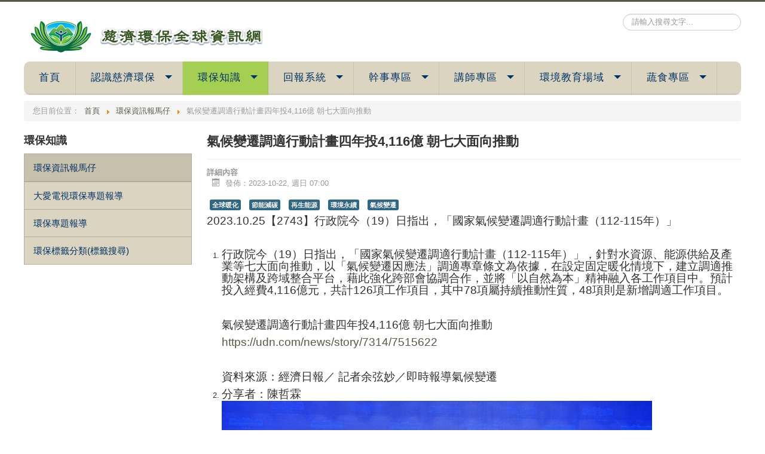

--- FILE ---
content_type: text/html; charset=utf-8
request_url: https://www.tzuchi.org.tw/epa/index.php/2/3146-2743
body_size: 7112
content:
<!DOCTYPE html>
<html xmlns="https://www.w3.org/1999/xhtml" xml:lang="zh-tw" lang="zh-tw" dir="ltr">
<head>
	<meta name="viewport" content="width=device-width, initial-scale=1.0" />
	  <meta charset="utf-8" />
  <base href="https://www.tzuchi.org.tw/epa/index.php/2/3146-2743" />
  <meta name="author" content="Super User" />
  <meta name="generator" content="Joomla! - Open Source Content Management" />
  <title>氣候變遷調適行動計畫四年投4,116億 朝七大面向推動</title>
  <link href="/epa/templates/protostar/favicon.ico" rel="shortcut icon" type="image/vnd.microsoft.icon" />
  <link rel="stylesheet" href="/epa/templates/protostar/css/template.css" />
  <link rel="stylesheet" href="/epa/modules/mod_je_accordionmenu/css/style.css" />
  <link rel="stylesheet" href="http://fonts.googleapis.com/css?family=Microsoft JhengHei" />
  <link rel="stylesheet" href="/epa/modules/mod_gruemenu/css/styles.css" />
  <style type="text/css">

#je_accord183.je_acc {color: #003366; font-family: 'Microsoft JhengHei', Arial, sans-serif;}
#je_accord183.je_acc > ul > li > a { border-left: 1px solid #b3ac98; border-right: 1px solid #b3ac98; border-top: 1px solid #b3ac98; color: #003366; background: #DBD4C0;}
#je_accord183.je_acc > ul > li > a:hover,
#je_accord183.je_acc > ul > li.active > a,
#je_accord183.je_acc > ul > li.open > a { color: #003366; background: #c7c0ac;}
#je_accord183.je_acc > ul > li.open > a { border-bottom: 1px solid #b3ac98;}
#je_accord183.je_acc > ul > li:last-child > a,
#je_accord183.je_acc > ul > li.last > a {border-bottom: 1px solid #b3ac98;}
#je_accord183 .holder::after { border-top: 2px solid #003366; border-left: 2px solid #003366;}
#je_accord183.je_acc > ul > li > a:hover > span::after,
#je_accord183.je_acc > ul > li.active > a > span::after,
#je_accord183.je_acc > ul > li.open > a > span::after { border-color: #003366;}
#je_accord183.je_acc ul ul li a { border-bottom: 1px solid #3e3e3e; border-left: 1px solid #3e3e3e; border-right: 1px solid #3e3e3e; color: #ffffff; background: #666666;}
#je_accord183.je_acc ul ul li:hover > a,
#je_accord183.je_acc ul ul li.open > a,
#je_accord183.je_acc ul ul li.active > a { color: #ffffff; background: #525252;}
#je_accord183.je_acc > ul > li > ul > li.open:last-child > a,
#je_accord183.je_acc > ul > li > ul > li.last.open > a { border-bottom: 1px solid #3e3e3e;}
#je_accord183.je_acc ul ul li.has-sub > a::after { border-top: 2px solid #ffffff; border-left: 2px solid #ffffff;}
#je_accord183.je_acc ul ul li.active > a::after,
#je_accord183.je_acc ul ul li.open > a::after,
#je_accord183.je_acc ul ul li > a:hover::after { border-color: #ffffff;}
div.mod_search93 input[type="search"]{ width:auto; }
  </style>
  <script src="/epa/media/jui/js/jquery.min.js"></script>
  <script src="/epa/media/jui/js/jquery-noconflict.js"></script>
  <script src="/epa/media/jui/js/jquery-migrate.min.js"></script>
  <script src="/epa/media/system/js/caption.js"></script>
  <script src="/epa/media/jui/js/bootstrap.min.js"></script>
  <script src="/epa/templates/protostar/js/template.js"></script>
  <script src="/epa/templates/protostar/js/winHedght.js"></script>
  <script src="/epa/modules/mod_gruemenu/js/touchwipe.min.js"></script>
  <script src="/epa/modules/mod_gruemenu/js/sidr.js"></script>
  <script src="/epa/modules/mod_gruemenu/js/script.js"></script>
  <script src="/epa/media/system/js/html5fallback.js"></script>
  <script type="text/javascript">
jQuery(window).on('load',  function() {
				new JCaption('img.caption');
			});
jQuery( function( ) {
	jQuery( document ).ready(function() {
	jQuery('.active').addClass('open');
	jQuery('.active').children('ul').slideDown();
	jQuery('#je_accord183 li.has-sub>a').on('click', function(){
			jQuery(this).removeAttr('href');
			var element = jQuery(this).parent('li');

			if (element.hasClass('open')) {
				element.removeClass('open');
				element.find('li').removeClass('open');
				element.find('ul').slideUp('normal');
			}
			else {
				element.addClass('open');
				element.children('ul').slideDown('normal');
				element.siblings('li').children('ul').slideUp('normal');
				element.siblings('li').removeClass('open');
				element.siblings('li').find('li').removeClass('open');
				element.siblings('li').find('ul').slideUp('normal');
			}
		});

	jQuery('#je_accord183>ul>li.has-sub>a').append('<span class="holder"></span>');
});
});

jQuery(document).ready(function($) {
		$('.navigation-toggle-158').sidr( {
			name     : 'sidr-main',
			source   : '#sidr-close, #gruemenu',
			side     : 'left',
			displace : false
		} );
		$('.sidr-class-toggle-sidr-close').click( function() {
			$.sidr( 'close', 'sidr-main' );
			return false;
		} );
});

      jQuery(window).touchwipe({
        wipeLeft: function($) {
          // Close
          $.sidr('close', 'sidr-main');
        },
        wipeRight: function($) {
          // Open
          $.sidr('open', 'sidr-main');
        },
        preventDefaultEvents: false
      });
jQuery(document).ready(function(){
	jQuery('.hasTooltip').tooltip({"html": true,"container": "body"});
});
  </script>
  <!--[if lt IE 9]><script src="http://html5shim.googlecode.com/svn/trunk/html5.js" type="text/javascript"></script><script src="http://css3-mediaqueries-js.googlecode.com/svn/trunk/css3-mediaqueries.js" type="text/javascript"></script><![endif]-->

				<!--<link href='//fonts.googleapis.com/css?family=<//?php echo $this->params->get('googleFontName'); ?>' rel='stylesheet' type='text/css' />-->
		<style type="text/css">
			h1,h2,h3,h4,h5,h6,.site-title{
				font-family: 'Microsoft JhengHei', sans-serif;
			}
		</style>
				<style type="text/css">
		body.site
		{
			border-top: 3px solid #59584a;
			background-color: #ffffff		}
		a
		{
			color: #59584a;
		}
		.nav-list > .active > a, .nav-list > .active > a:hover, .dropdown-menu li > a:hover, .dropdown-menu .active > a, .dropdown-menu .active > a:hover, .nav-pills > .active > a, .nav-pills > .active > a:hover,
		.btn-primary
		{
			background: #59584a;
		}
	</style>
		<!--[if lt IE 9]>
		<script src="/epa/media/jui/js/html5.js"></script>
	<![endif]-->
</head>
  
<script>
  		(function(i,s,o,g,r,a,m){i['GoogleAnalyticsObject']=r;i[r]=i[r]||function(){
  		(i[r].q=i[r].q||[]).push(arguments)},i[r].l=1*new Date();a=s.createElement(o),
  		m=s.getElementsByTagName(o)[0];a.async=1;a.src=g;m.parentNode.insertBefore(a,m)
  		})(window,document,'script','https://www.google-analytics.com/analytics.js','ga');

  		ga('create', 'UA-103238405-1', 'auto');
  		ga('send', 'pageview');
</script>

<body class="site com_content view-article no-layout no-task itemid-424 fluid">

	<!-- Body -->
	<div class="body">
		<div class="container-fluid">
			<!-- Header -->
			<header class="header" role="banner">
				<div class="header-inner clearfix">
					<a class="brand pull-left" href="/epa/">
						<img src="/epa/images/headers/LOGO_05.png" alt="epweb" />											</a>
					<div class="header-search pull-right">
						<div class="search mod_search93">
	<form action="/epa/index.php/2" method="post" class="form-inline">
		<label for="mod-search-searchword" class="element-invisible">搜尋...</label> <input name="searchword" id="mod-search-searchword" maxlength="200"  class="inputbox search-query" type="search" size="20" placeholder="請輸入搜尋文字..." />		<input type="hidden" name="task" value="search" />
		<input type="hidden" name="option" value="com_search" />
		<input type="hidden" name="Itemid" value="379" />
	</form>
</div>

					</div>
				</div>
			</header>
								<div class="moduletable">
						
<style>

/* Top-to-Bottom */
#gruemenu.grue_158 ul li { margin:0!important; padding:0!important }
#gruemenu.grue_158 > ul > li {float: left; display: inline-block; }
#gruemenu.grue_158 > ul > li.has-sub > a::after {border-top-color: #003366;  right: 17px; top: 50%; margin-top:-5px; }
#gruemenu.grue_158 > ul > li.has-sub.active > a::after,
#gruemenu.grue_158 > ul > li.has-sub:hover > a {border-top-color: #003366;}
#gruemenu.grue_158 ul ul { position: absolute; left: -9999px; top: auto; padding-top: 6px;}
#gruemenu.grue_158 > ul > li > ul::after { content: ""; position: absolute; width: 0; height: 0; border: 5px solid transparent; top: -3px; left: 20px;}
#gruemenu.grue_158 ul ul ul::after {content: "";position: absolute; width: 0; height: 0; border: 5px solid transparent;  top: 11px; left: -3px;}
#gruemenu.grue_158 > ul > li:hover > ul {top: auto;left: 0;}
#gruemenu.grue_158 ul ul ul {padding-top: 0;padding-left: 6px;}
#gruemenu.grue_158 ul ul > li:hover > ul {left: 220px;top: 0;}
#gruemenu.grue_158 > ul > li > ul::after { border-bottom-color: #DBD4C0}
#gruemenu.grue_158 ul ul ul::after {border-right-color:  #DBD4C0 }
#gruemenu.grue_158 ul ul li.has-sub > a::after {border-left-color: #003366;   right: 17px; top: 14px; }
#gruemenu.grue_158 ul ul li.has-sub.active > a::after,
#gruemenu.grue_158 ul ul li.has-sub:hover > a::after {border-left-color:#003366; }
#gruemenu.grue_158 { background: #DBD4C0; }
#gruemenu.grue_158 ul li a, #gruemenu.grue_158 
#gruemenu.grue_158 {font-family: "Microsoft JhengHei", Arial, Helvetica, sans-serif ;}
#gruemenu.grue_158,
#gruemenu.grue_158 ul,
#gruemenu.grue_158 ul li,
#gruemenu.grue_158 ul > li > a { font-size:17px}
#gruemenu.grue_158 ul > li > ul > li > a { font-size:16px!important}
#gruemenu.grue_158 > ul > li > a { color: #003366; text-transform:uppercase}
#gruemenu.grue_158 > ul > li:hover > a,
#gruemenu.grue_158 > ul > li > a:hover,
#gruemenu.grue_158 > ul > li.active > a {color: #003366; background: #A5CF53;}
#gruemenu.grue_158 ul ul li:hover > a,
#gruemenu.grue_158 ul ul li.active > a {color: #003366; background: #A5CF53;}
#gruemenu.grue_158 ul ul li a, #navigation-toggle {color: #003366; background: #DBD4C0;}
#gruemenu.grue_158 ul ul li:hover > a,
#gruemenu.grue_158 ul ul li.active > a,
#navigation-toggle:hover {color: #003366;background:#A5CF53;}
#gruemenu.grue_158 #menu-button{ color: #003366; }
#gruemenu.grue_158 {-webkit-border-radius: 10px; -moz-border-radius: 10px; -o-border-radius: 10px; border-radius: 10px;  border-radius: 10px;}
#gruemenu.grue_158 ul li:first-child > a  { border-top-left-radius: 10px; border-bottom-left-radius: 10px;}
#gruemenu.grue_158 ul ul li:first-child > a { border-top-left-radius: 10px; border-top-right-radius: 10px; border-bottom-left-radius: 0px; border-bottom-right-radius: px;}
#gruemenu.grue_158 ul ul li:last-child > a {border-top-left-radius: 0px; border-top-right-radius: 0px; border-bottom-left-radius: 10px; border-bottom-right-radius: 10px;}
#gruemenu.grue_158 #menu-button::after {border-top: 2px solid #003366; border-bottom: 2px solid #003366; }
#gruemenu.grue_158 #menu-button::before {border-top: 2px solid #003366; }
/* Enable Mobile Menu */
@media screen and (max-width: 720px) {
#navigation-toggle { z-index:999; display:block; position:fixed; top:10px; right:10px; padding:10px 10px; box-shadow:0px 1px 1px rgba(0,0,0,0.15);	border-radius:3px;	text-shadow:0px 1px 0px rgba(0,0,0,0.5); font-size:20px;		transition:color linear 0.15s; text-decoration: none !important; }
#navigation-toggle span.nav-line { display:block; height:3px; width:20px; margin-bottom:4px; background:#fff}
#navigation-toggle:hover {text-decoration:none;	}
#gruemenu.grue_158  {display: none;}
}	
</style>

<a href="#sidr-main" id="navigation-toggle" class="navigation-toggle-158"><span class="nav-line"></span><span class="nav-line"></span><span class="nav-line"></span></a>
<div id="sidr-close"><a href="#sidr-close" class="toggle-sidr-close"></a></div>
<div id="gruemenu" class="grue_158 ">
<ul >
<li class="item-101"><a href="/epa/index.php" >首頁</a></li><li class="item-146 has-sub parent"><a href="/epa/index.php/2016-08-11-02-39-6" >認識慈濟環保</a><ul class="sub-menu"><li class="item-228"><a href="/epa/index.php/2016-08-11-02-39-05" >慈濟環保緣起</a></li><li class="item-439"><a href="/epa/index.php/2016-08-11-02-39-6" >證嚴上人開示</a></li><li class="item-507"><a href="/epa/index.php/2016-08-11-02-39-7" >慈濟環保理念</a></li><li class="item-229"><a href="/epa/index.php/2016-08-11-02-43-56" >環保月報</a></li><li class="item-230"><a href="/epa/index.php/2016-08-11-02-44-19" >當年度年鑑資料</a></li><li class="item-197"><a href="/epa/index.php/2016-08-16-07-40-26" >環保年鑑</a></li><li class="item-525"><a href="/epa/index.php/2016-08-16-07-40-28" >慈濟基金會季報</a></li><li class="item-383"><a href="/epa/index.php/2017-03-24-00-38-28" >即時公告</a></li><li class="item-427 has-sub parent"><a href="/epa/index.php/2017-06-22-09-48-37/2017-06-22-09-48-38" >看誰在做環保</a><ul class="sub-menu"><li class="item-497"><a href="/epa/index.php/2017-06-22-09-48-37/2017-06-22-09-48-38" >北區(北北基桃竹澎湖金門)</a></li><li class="item-498"><a href="/epa/index.php/2017-06-22-09-48-37/2017-06-22-09-48-39" >中區(苗中投彰雲嘉) </a></li><li class="item-499"><a href="/epa/index.php/2017-06-22-09-48-37/2017-06-22-09-48-40" >南區(南高屏)</a></li><li class="item-500"><a href="/epa/index.php/2017-06-22-09-48-37/2017-06-22-09-48-41" >東區(宜花東綠島蘭嶼)</a></li></ul></li><li class="item-226"><a href="/epa/index.php/2016-08-11-02-32-30" >環保志工剪影</a></li></ul></li><li class="item-114 active has-sub parent"><a href="/epa/index.php/2" >環保知識</a><ul class="sub-menu"><li class="item-426 active"><a href="/epa/index.php/2" >環保資訊報馬仔</a></li><li class="item-492"><a href="http://www.daai.tv/news/project/3" >大愛電視環保專題報導</a></li><li class="item-196"><a href="/epa/index.php/2016-08-16-07-40-25" >環保專題報導</a></li><li class="item-508"><a href="/epa/index.php/2017-12-21-06-57-54" >環保標籤分類(標籤搜尋)</a></li></ul></li><li class="item-447 has-sub parent"><a><span class="separator">
	回報系統</span></a>
<ul class="sub-menu"><li class="item-458 has-sub parent"><a><span class="separator">
	環保教育站參訪系統</span></a>
<ul class="sub-menu"><li class="item-449"><a href="https://www.ragic.com/epa/forms16/1/6?embed&amp;new" target="_blank" >【登錄】參訪紀錄</a></li><li class="item-451"><a href="https://www.ragic.com/epa/forms16/4?embed&amp;sidebar&amp;hidetop" target="_blank" >【查詢】參訪紀錄</a></li></ul></li><li class="item-459 has-sub parent"><a><span class="separator">
	環保講師登錄系統</span></a>
<ul class="sub-menu"><li class="item-452"><a href="https://www.ragic.com/epa/forms16/2?embed&amp;new&amp;hidetop" target="_blank" >【登錄】宣導紀錄</a></li><li class="item-450"><a href="https://www.ragic.com/epa/forms16/24?embed&amp;sidebar&amp;hidetop" target="_blank" >【查詢】宣導紀錄</a></li></ul></li><li class="item-474 has-sub parent"><a><span class="separator">
	社區關懷據點登錄系統</span></a>
<ul class="sub-menu"><li class="item-476"><a href="https://www.ragic.com/epa/forms16/8?embed&amp;new" target="_blank" >【登錄】社區關懷據點紀錄</a></li><li class="item-480"><a href="https://www.ragic.com/epa/forms16/8?embed&amp;sidebar&amp;hidetop" target="_blank" >【查詢】社區關懷據點紀錄</a></li></ul></li><li class="item-509"><a href="https://www.ragic.com/epa/30/1?embed&amp;new&amp;hidetop#!/1/1" >蔬食無痕日辦理</a></li></ul></li><li class="item-160 has-sub parent"><a href="/epa/index.php/2016-08-10-08-15-38" >幹事專區</a><ul class="sub-menu"><li class="item-164"><a href="https://www.ragic.com/epa/report/display?reportwv&amp;id=56" >慈濟環保行事曆</a></li><li class="item-479"><a href="/epa/index.php/2016-08-10-08-15-38/2016-08-10-08-22-29" >連線會議</a></li><li class="item-403"><a href="/epa/index.php/2016-08-10-08-15-38/2017-03-24-03-51-11" >統計分析報表</a></li><li class="item-165"><a href="/epa/index.php/2016-08-10-08-15-38/2016-08-10-08-25-03" >慈濟環保規章與辦法</a></li><li class="item-386 has-sub parent"><a href="/epa/index.php/2016-08-10-08-15-38/2016-08-10-08-25-4" >慈濟空白表單下載</a><ul class="sub-menu"><li class="item-393"><a href="/epa/index.php/2016-08-10-08-15-38/2016-08-10-08-25-4/2016-08-10-08-25-6" >環保站相關</a></li><li class="item-484"><a href="/epa/index.php/2016-08-10-08-15-38/2016-08-10-08-25-4/2016-08-10-08-25-10" >環保財務相關</a></li><li class="item-394"><a href="/epa/index.php/2016-08-10-08-15-38/2016-08-10-08-25-4/2016-08-10-08-25-7" >環保資材相關</a></li><li class="item-395"><a href="/epa/index.php/2016-08-10-08-15-38/2016-08-10-08-25-4/2016-08-10-08-25-8" >環保車輛相關</a></li><li class="item-396"><a href="/epa/index.php/2016-08-10-08-15-38/2016-08-10-08-25-4/2016-08-10-08-25-9" >環保志工相關</a></li></ul></li><li class="item-478"><a href="/epa/index.php/2016-08-10-08-15-38/2017-03-24-03-51-12" >環保會務系統</a></li><li class="item-503"><a href="/epa/index.php/2016-08-10-08-15-38/2019-05-16-08-24-51" >環保安全需知</a></li></ul></li><li class="item-166 has-sub parent"><a href="/epa/index.php/2016-08-10-08-26-43" >講師專區</a><ul class="sub-menu"><li class="item-411"><a href="/epa/index.php/2016-08-10-08-26-43/2016-08-10-09-44-4" >環保標籤總表</a></li><li class="item-169 has-sub parent"><a href="/epa/index.php/2016-08-10-08-26-43/2016-08-10-08-40-13" >環保書報</a><ul class="sub-menu"><li class="item-186"><a href="/epa/index.php/2016-08-10-08-26-43/2016-08-10-08-40-13/2016-08-10-09-46-42" >環保講師月報</a></li><li class="item-187"><a href="/epa/index.php/2016-08-10-08-26-43/2016-08-10-08-40-13/2016-08-10-09-47-21" >環保講師簡報</a></li><li class="item-188"><a href="/epa/index.php/2016-08-10-08-26-43/2016-08-10-08-40-13/2016-08-10-09-47-55" >推薦書刊</a></li><li class="item-190"><a href="/epa/index.php/2016-08-10-08-26-43/2016-08-10-08-40-13/2016-08-10-09-48-43" >環保海報</a></li></ul></li><li class="item-407 has-sub parent"><a href="/epa/index.php/2016-08-10-08-26-43/2016-08-10-08-29-10" >環保講師分享統計</a><ul class="sub-menu"><li class="item-481"><a href="/epa/index.php/2016-08-10-08-26-43/2016-08-10-08-29-10/2016-08-10-08-29-12" >累計排行總表</a></li><li class="item-483"><a href="/epa/index.php/2016-08-10-08-26-43/2016-08-10-08-29-10/2016-08-10-08-29-14" >2016年度排行前十名</a></li><li class="item-482"><a href="/epa/index.php/2016-08-10-08-26-43/2016-08-10-08-29-10/2016-08-10-08-29-13" >2017年度排行前十名</a></li><li class="item-487"><a href="/epa/index.php/2016-08-10-08-26-43/2016-08-10-08-29-10/2019-01-24-09-11-00" >2018年度排行前二十名</a></li></ul></li></ul></li><li class="item-490 has-sub parent"><a href="/epa/index.php/2019-01-31-08-13-41" >環境教育場域</a><ul class="sub-menu"><li class="item-515"><a href="/epa/index.php/2019-01-31-08-13-41/2020-01-24-04-54-30" >高雄靜思堂</a></li><li class="item-526"><a href="/epa/index.php/2019-01-31-08-13-41/2020-01-24-04-54-31" >臺中靜思堂</a></li><li class="item-511"><a href="/epa/index.php/2019-01-31-08-13-41/2020-01-24-04-54-29" >苗栗園區</a></li></ul></li><li class="item-516 has-sub parent"><a href="/epa/index.php/2020-06-08-01-47-55" >蔬食專區</a><ul class="sub-menu"><li class="item-517"><a href="/epa/index.php/2020-06-08-01-47-55" >簡單做蔬食</a></li><li class="item-518"><a href="/epa/index.php/2020-06-08-01-49-01" >蔬食地圖</a></li><li class="item-519"><a href="/epa/index.php/2020-06-08-01-49-45" >蔬食大哉問</a></li></ul></li></ul>
</div>

<script type="text/javascript">
  var el = document.getElementById('TheGrue');
  if(el) {el.style.display += el.style.display = 'none';}
</script>




		</div>
			<div class="moduletable">
						
<ul itemscope itemtype="https://schema.org/BreadcrumbList" class="breadcrumb">
			<li>
			您目前位置：&#160;
		</li>
	
				<li itemprop="itemListElement" itemscope itemtype="https://schema.org/ListItem">
									<a itemprop="item" href="/epa/index.php" class="pathway"><span itemprop="name">首頁</span></a>
				
									<span class="divider">
						<img src="/epa/media/system/images/arrow.png" alt="" />					</span>
								<meta itemprop="position" content="1">
			</li>
					<li itemprop="itemListElement" itemscope itemtype="https://schema.org/ListItem">
									<a itemprop="item" href="/epa/index.php/2" class="pathway"><span itemprop="name">環保資訊報馬仔</span></a>
				
									<span class="divider">
						<img src="/epa/media/system/images/arrow.png" alt="" />					</span>
								<meta itemprop="position" content="2">
			</li>
					<li itemprop="itemListElement" itemscope itemtype="https://schema.org/ListItem" class="active">
				<span itemprop="name">
					氣候變遷調適行動計畫四年投4,116億 朝七大面向推動				</span>
				<meta itemprop="position" content="3">
			</li>
		</ul>
		</div>
	
			<div class="row-fluid">
									<!-- Begin Sidebar -->
					<div id="sidebar" class="span3">
						<div class="sidebar-nav">
									<div class="moduletable">
							<h3>環保知識</h3>
						
<div id="je_accord183" class="je_acc ">

<ul >
<li class="item-424 current active"><a href="/epa/index.php/2" >環保資訊報馬仔</a></li><li class="item-491"><a href="http://www.daai.tv/news/project/3" >大愛電視環保專題報導</a></li><li class="item-273"><a href="/epa/index.php/2016-08-16-07-40-25" >環保專題報導</a></li><li class="item-473"><a class="jsn-icon-star" href="/epa/index.php/2017-12-21-06-57-54" >環保標籤分類(標籤搜尋)</a></li></ul>
</div>
<script type="text/javascript">
  var el = document.getElementById('jExt183');
  if(el) {el.style.display += el.style.display = 'none';}
</script>
		</div>
	
						</div>
					</div>
					<!-- End Sidebar -->
								<main id="content" role="main" class="span9">
					<!-- Begin Content -->
					
					<div id="system-message-container">
	</div>

					<div class="item-page" itemscope itemtype="https://schema.org/Article">
	<meta itemprop="inLanguage" content="zh-TW" />
	
		
			<div class="page-header">
					<h2 itemprop="name">
				氣候變遷調適行動計畫四年投4,116億 朝七大面向推動			</h2>
									</div>
					
				<dl class="article-info muted">

		
			<dt class="article-info-term">
									詳細內容							</dt>

			
			
			
										<dd class="published">
				<span class="icon-calendar"></span>
				<time datetime="2023-10-22T07:00:00+08:00" itemprop="datePublished">
					發佈：2023-10-22, 週日 07:00				</time>
			</dd>					
					
			
						</dl>
	
			
			<ul class="tags inline">
																	<li class="tag-8 tag-list0" itemprop="keywords">
					<a href="/epa/index.php/component/tags/tag/8-2017-03-31-09-25-13" class="label label-info">
						全球暖化					</a>
				</li>
																				<li class="tag-67 tag-list1" itemprop="keywords">
					<a href="/epa/index.php/component/tags/tag/67-2017-05-18-07-28-52" class="label label-info">
						節能減碳					</a>
				</li>
																				<li class="tag-68 tag-list2" itemprop="keywords">
					<a href="/epa/index.php/component/tags/tag/68-2017-05-18-07-29-11" class="label label-info">
						再生能源					</a>
				</li>
																				<li class="tag-82 tag-list3" itemprop="keywords">
					<a href="/epa/index.php/component/tags/tag/82-2017-05-19-02-16-52" class="label label-info">
						環境永續					</a>
				</li>
																				<li class="tag-100 tag-list4" itemprop="keywords">
					<a href="/epa/index.php/component/tags/tag/100-2017-03-24-06-22-38" class="label label-info">
						氣候變遷					</a>
				</li>
						</ul>
	
				
								<div itemprop="articleBody">
		
<p><span style="font-size: 14pt;">2023.10.25【2743】行政院今（19）日指出，「國家氣候變遷調適行動計畫（112-115年）」</span></p>
<p> </p>
<ol>
<li>
<p><span style="font-size: 14pt;">行政院今（19）日指出，「國家氣候變遷調適行動計畫（112-115年）」，針對水資源、能源供給及產業等七大面向推動，以「氣候變遷因應法」調適專章條文為依據，在設定固定暖化情境下，建立調適推動架構及跨域整合平台，藉此強化跨部會協調合作，並將「以自然為本」精神融入各工作項目中。預計投入經費4,116億元，共計126項工作項目，其中78項屬持續推動性質，48項則是新增調適工作項目。</span></p>
<p><span style="font-size: 14pt;"> </span></p>
<p><span style="font-size: 14pt;">氣候變遷調適行動計畫四年投4,116億 朝七大面向推動</span></p>
<p><span style="font-size: 14pt;"><a href="https://udn.com/news/story/7314/7515622">https://udn.com/news/story/7314/7515622</a></span></p>
<p><span style="font-size: 14pt;"> </span></p>
<p><span style="font-size: 14pt;">資料來源：經濟日報／ 記者余弦妙／即時報導氣候變遷</span></p>
</li>
<li><span style="font-size: 14pt;">分享者：陳哲霖</span></li>
<li><span style="font-size: 14pt;"><img src="/epa/images/Inquire/202310/20231025_1.png" alt="" /></span></li>
</ol>	</div>

	
					
<ul class="pager pagenav">
	<li class="previous">
		<a href="/epa/index.php/2/3147-2744" rel="prev">
			<span class="icon-chevron-left"></span> 前一個		</a>
	</li>
	<li class="next">
		<a href="/epa/index.php/2/3145-2742" rel="next">
			下一個 <span class="icon-chevron-right"></span>		</a>
	</li>
</ul>
			</div>

					
					<!-- End Content -->
				</main>
							</div>
		</div>
	</div>
	<!-- Footer -->
	<footer class="footer" role="contentinfo">
		<div class="container-fluid">
			<hr />
			
			<p class="pull-right">
				<a href="#top" id="back-top">
					回到上面				</a>
			</p>
			<p>
				&copy; 2026 慈濟環保志業			</p>
		</div>
	</footer>
	
<script defer src="https://static.cloudflareinsights.com/beacon.min.js/vcd15cbe7772f49c399c6a5babf22c1241717689176015" integrity="sha512-ZpsOmlRQV6y907TI0dKBHq9Md29nnaEIPlkf84rnaERnq6zvWvPUqr2ft8M1aS28oN72PdrCzSjY4U6VaAw1EQ==" data-cf-beacon='{"version":"2024.11.0","token":"1c7ae78422a24eada6b53bcabc718008","server_timing":{"name":{"cfCacheStatus":true,"cfEdge":true,"cfExtPri":true,"cfL4":true,"cfOrigin":true,"cfSpeedBrain":true},"location_startswith":null}}' crossorigin="anonymous"></script>
</body>
</html>


--- FILE ---
content_type: application/javascript; charset=UTF-8
request_url: https://www.tzuchi.org.tw/epa/templates/protostar/js/winHedght.js
body_size: -71
content:
jQuery(document).ready(function ($) {


$( "#blockrandom" ).on('load', function() { 
	var mIframeH = $(this).contents().find("body").outerHeight();
	$(this).height(mIframeH);
});
$(window).bind('scroll resize', function(){
	var mIframeH = $( "#blockrandom" ).contents().find("body").outerHeight();
        $( "#blockrandom" ).height(mIframeH);
}).scroll();

});

